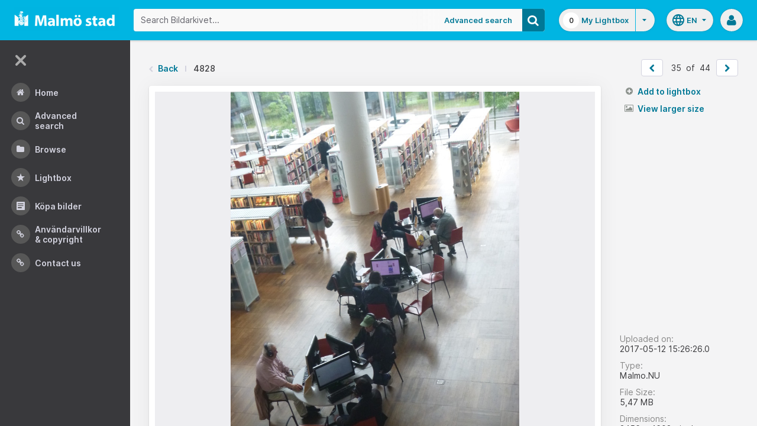

--- FILE ---
content_type: text/javascript;charset=UTF-8
request_url: https://bildarkivet.malmo.se/asset-bank/js-cached/431283069/js/bright-core.js
body_size: 15744
content:
var $j=jQuery;function popupViewAgreement(a_lAgreementId){mywindow=open("../action/viewAgreement?id="+a_lAgreementId,"viewAgreement","resizable=yes,scrollbars=yes,toolbar=no,width=500,height=500");mywindow.focus();if(mywindow.opener==null){mywindow.opener=self}}function popupEditAgreement(a_lAgreementId){mywindow=open("../action/editAgreementPopup?copy=1&id="+a_lAgreementId,"viewAgreement","resizable=yes,scrollbars=no,toolbar=no,width=800,height=600");mywindow.focus();if(mywindow.opener==null){mywindow.opener=self}}function popupViewImage(a_lImageId){mywindow=open("../action/viewFullSizedImage?id="+a_lImageId,"viewImage","resizable=yes,scrollbars=no,toolbar=no,width=500,height=500");mywindow.focus();if(mywindow.opener==null){mywindow.opener=self}}function popupViewImage(a_lImageId,imageWidth,imageHeight,hasMultipleLayers){var screenWidth=imageWidth;var screenHeight=imageHeight;var iSize=imageWidth;if(imageHeight>imageWidth){iSize=imageHeight}if(screenWidth>1035){screenWidth=1035}if(screenHeight>700){screenHeight=700}else{if(hasMultipleLayers){screenHeight+=60}}var sUrl="../action/viewFullSizedImage?id="+a_lImageId+"&size="+iSize;if(hasMultipleLayers){sUrl+="&layer=1"}mywindow=open(sUrl,"viewImage","resizable=yes,scrollbars=yes,toolbar=no,width="+screenWidth+",height="+screenHeight);mywindow.focus();if(mywindow.opener==null){mywindow.opener=self}}function popupConditions(a_sAction){return(popupConditions(a_sAction,"false"))}function popupConditions(a_sAction,a_sExtra){mywindow=open("../action/"+a_sAction+"?extra="+a_sExtra,"viewConditions","resizable=yes,scrollbars=yes,toolbar=no,width=500,height=500");mywindow.location.href=a_sAction+"?extra="+a_sExtra;mywindow.focus();if(mywindow.opener==null){mywindow.opener=self}}function videoPopup(a_sURL){mywindow=open(a_sURL,"myname","toolbar=no,location=no,resizable=yes,scrollbars=yes,width=558,height=400");mywindow.location.href=a_sURL;mywindow.focus();if(mywindow.opener==null){mywindow.opener=self}}function audioPopup(a_sURL){mywindow=open(a_sURL,"myname","toolbar=no,location=no,resizable=yes,scrollbars=yes,width=420,height=200");mywindow.location.href=a_sURL;mywindow.focus();if(mywindow.opener==null){mywindow.opener=self}}function popupPreview(a_sURL,a_iWidth,a_iHeight){if(a_iWidth<=0){a_iWidth=800}if(a_iHeight<=0){a_iHeight=600}mywindow=open(a_sURL,"myname","toolbar=no,location=no,resizable=yes,scrollbars=yes,width="+(a_iWidth+50)+",height="+(a_iHeight+80));mywindow.location.href=a_sURL;mywindow.focus();if(mywindow.opener==null){mywindow.opener=self}}function expand_content(item){if(document.getElementById&&document.getElementsByTagName){if(document.getElementById(item)){var check=document.getElementById(item);document.getElementById("expandLink").style.display="none";document.getElementById("collapseLink").style.display="block";check.style.display="block";return false}}}function collapse_content(item){if(document.getElementById&&document.getElementsByTagName){if(document.getElementById(item)){var check=document.getElementById(item);document.getElementById("expandLink").style.display="block";check.style.display="none";return false}}}function showHide(id,imgId){var element=document.getElementById(id);var image=document.getElementById(imgId);if(element){if(element.style.display!="block"){element.style.display="block";image.src="../images/standard/icon/attr_collapse.gif"}else{element.style.display="none";image.src="../images/standard/icon/attr_expand.gif"}}}var lbPanel={config:{container:"#lightbox",hasThumbScroll:false},init:function(settings){$j.extend(lbPanel.config,settings);lbPanel.$container=$j(lbPanel.config.container);lbPanel.$drop=lbPanel.$container.find(".js-dropdown-multiple-lightboxes");lbPanel.$drop.find(".js-lightbox-add-button").click(function(e){$thisInput=$j(this);var $textInput=$thisInput.prev("input");if($textInput.val()==""){alert("Please enter a value for the new lightbox name.");$textInput.blur();return false}else{lbPanel.addLightbox($thisInput);$textInput.val("").focus()}});lbPanel.$drop.find("input.text").on("keyup",function(event){if(event.keyCode==13){$j(this).next("input").click()}});lbPanel.$container.find("a.empty").click(function(e){e.preventDefault();lbPanel.emptyLightbox($j(this))});lbPanel.listenForAddedAssets();lbPanel.listenForRemovedAssets();if(lbPanel.config.hasThumbScroll){lbPanel.$container.on("click","a.remove-item",function(e){e.preventDefault();lbPanel.removeSingleItem($j(this))})}},listenForAddedAssets:function(){$(document).on("assetAddedToLightbox",function(e){lbPanel.incrementCounts(1);if(lbPanel.config.hasThumbScroll){var $newThumb=$j(e.htmlReturnedByServer);lbPanel.addThumbnailToStrip($newThumb);lbPanel.noLongerEmpty()}})},listenForRemovedAssets:function(){$(document).on("assetRemovedFromLightbox",function(e){lbPanel.incrementCounts(-1);if(lbPanel.config.hasThumbScroll){var $liToBeRemoved=lbPanel.$container.find("#assetStripAsset"+e.assetId);$liToBeRemoved.fadeOut("fast",function(){$liToBeRemoved.remove()})}})},addLightbox:function($addButton){var newName=$addButton.siblings("input").val();var $addLi=$addButton.parent();var $newLi=$j('<li><a class="option option--loading"><span class="option__radio"></span><span class="option__name">'+newName+'</span><span class="option__meta">0</span></a></li>');var $parentUl=lbPanel.$drop.find("ul");$newLi.appendTo(lbPanel.$drop.find("ul"));clogger.send("CreateLightbox","LightboxPanel");var scrollUl=lbPanel.$drop.find("ul").get(0);scrollUl.scrollTop=scrollUl.scrollHeight;var myUrl="../action/addAssetBox";var myData={"CSRF":csrfToken,"ajax":true,"name":newName};$j.ajax({type:"POST",url:myUrl,data:myData,success:function(data,textStatus,xhr){$newLi.html('<li><a class="option" href="../action/switchAssetBox?currentAssetBoxId='+data.lbID+"&CSRF="+window.csrfToken+'"><span class="option__radio"></span><span class="option__name">'+data.lbName+'</span> <span class="option__meta">0</span></a></li>').effect("highlight",{},1500)},dataType:"json",error:function(XMLHttpRequest,textStatus,errorThrown){alert(textStatus);$newLi.remove()}})},emptyLightbox:function($emptyLink){var response=confirm(emptyLightboxConfirmation);if(response==true){var myUrl=$emptyLink.attr("href");$j.ajax({url:myUrl,success:function(data){lbPanel.resetCounts();lbPanel.resetAddLinks();lbPanel.hideEmptyLink();if(lbPanel.config.hasThumbScroll){lbPanel.removeAllFromStrip();lbPanel.isNowEmpty()}},error:function(XMLHttpRequest,textStatus,errorThrown){alert("Error: "+textStatus)}})}},removeSingleItem:function($thisLink){var assetId=$thisLink.data("asset-id");var $matchingRemoveLink=$j("#ajaxRemoveFromLightbox"+assetId);if($matchingRemoveLink.length){clogger.send("RemoveFromLightboxStrip","ClickedMatchingRemoveLink");$matchingRemoveLink.click()}else{clogger.send("RemoveFromLightboxStrip","UpdatedServerDirectly");var url=$thisLink.attr("href")+"&type=Ajax",$parentLi=$thisLink.parent("li"),removeFromLightboxRequest;removeFromLightboxRequest=lbAddRemove.updateTheServer(url);removeFromLightboxRequest.done(function(){lbPanel.incrementCounts(-1);$parentLi.fadeOut("fast",function(){$parentLi.remove()})})}},addThumbnailToStrip:function($newThumbHTML){var $thumbStrip=lbPanel.$container.find(".thumbScroll");$newThumbHTML.appendTo($thumbStrip);$newThumbHTML.find("img").on("load",function(){lbPanel.scrollToEndOfStrip();$j(document).trigger("imageAddedToLightboxStrip")})},scrollToEndOfStrip:function(){var $scrollingThumbsWrap=lbPanel.$container.find(".thumbScroll-wrap");var distanceToEnd=$scrollingThumbsWrap.find(".thumbScroll").width();$scrollingThumbsWrap.scrollLeft(distanceToEnd)},resetAddLinks:function(){$(document).trigger("lightboxEmptied")},noLongerEmpty:function(){lbPanel.$container.find(".lbStrip-empty").hide();lbPanel.$container.find(".thumbScroll").show()},isNowEmpty:function(){lbPanel.$container.find(".lbStrip-empty").show();lbPanel.$container.find(".thumbScroll").hide()},removeAllFromStrip:function(){var $everyLi=lbPanel.$container.find(".thumbScroll li");$everyLi.fadeOut("fast",function(){$everyLi.remove()})},showEmptyLink:function(){lbPanel.$container.find("a.empty").addClass("on")},hideEmptyLink:function(){lbPanel.$container.find("a.empty").removeClass("on")},incrementCounts:function(intIncrement){var currentCount=parseInt(lbPanel.$container.find(".navpanel--lightbox__contents .numItems").text());var newCount=currentCount+parseInt(intIncrement);if(newCount==1){document.getElementById("itemsInLightbox").innerHTML=document.getElementById("itemInLightBoxText").innerHTML;lbPanel.showEmptyLink();lbPanel.noLongerEmpty()}else{document.getElementById("itemsInLightbox").innerHTML=document.getElementById("itemsInLightBoxText").innerHTML}if(newCount===0){lbPanel.isNowEmpty();lbPanel.hideEmptyLink()}var $count1=lbPanel.$container.find("li.js-current-lightbox span.option__meta");var $count2=lbPanel.$container.find(".navpanel--lightbox__contents .numItems").eq(0);$count1.text(newCount);$count2.text(newCount)},resetCounts:function(){var $counts=lbPanel.$container.find(".navpanel--lightbox__contents .numItems");$counts.add("li.js-current-lightbox span.option__meta").text("0")}};function moveAssetInLightbox(assetId,assetIdInfrontOf,last){var divId=0;var url="moveAssetInAssetBox?id="+assetId+"&moveTo="+assetIdInfrontOf+"&CSRF="+window.csrfToken;$j.get(url,function(data){$j(divId).html(data)})}function ajaxUpdate(url,match_text,url2,optionalDelay){$j.get(url,function(data){$j("#ajaxUpdateContent").html(data);if(data.indexOf(match_text)>=0){window.location=url2}else{if(optionalDelay){window.setTimeout(function(){ajaxUpdate(url,match_text,url2,optionalDelay)},optionalDelay)}}})}function preventTimeout(){$j.ajax({url:"refreshSession",success:function(){setTimeout(preventTimeout,300000)}})}function splitString(val,delim){return val.split(delim)}function extractLast(term,delim){return splitString(term,delim).pop()}function initJQAutocompleter($input,delimiters,attrId,searchEdit,langCode){var delimSet=true;var delim="";if(typeof delimiters=="undefined"||delimiters==""){var delimSet=false}else{delim=delimiters[0]}if(typeof attrId=="undefined"){attrId=""}if(typeof searchEdit=="undefined"){searchEdit="search"}if(typeof langCode=="undefined"){langCode=""}var autocompleteOptions={source:function(request,response){var term=request.term;if(delimSet){term=extractLast(term,delim)}$j.ajax({url:"../action/autoComplete",dataType:"json",type:"POST",html:true,data:{prefix:term,attributeId:attrId,completeType:searchEdit,languageCode:langCode},success:function(data,textStatus,jqXHR){var newTerm=$input.val();if(delimSet){newTerm=extractLast(newTerm,delim)}if(term==newTerm){response(data)}}})},minLength:2,focus:function(){return false},select:function(event,ui){if(delimSet){var terms=splitString(this.value,delim);terms.pop();terms.push(ui.item.value);terms.push("");this.value=terms.join(delim);return false}else{this.value=ui.item.value}$("body").trigger("autocomplete-selected")}};if(delimSet){autocompleteOptions.search=function(){var term=extractLast(this.value,delim);if(term.length<2){return false}}}$input.on("keydown",function(event){if($(this).data("autocomplete")!==undefined){if((event.keyCode===$j.ui.keyCode.TAB)&&($(this).data("autocomplete").menu.active)&&delimSet){event.preventDefault()}}}).autocomplete(autocompleteOptions).autocomplete("instance")._renderItem=function(ul,item){return $j("<li></li>").data("item.autocomplete",item).append("<a>"+item.label+"</a>").appendTo(ul)}}(function($){var proto=$.ui.autocomplete.prototype,initSource=proto._initSource;function filter(array,term){var matcher=new RegExp($.ui.autocomplete.escapeRegex(term),"i");return $.grep(array,function(value){return matcher.test($("<div>").html(value.label||value.value||value).text())})}$.extend(proto,{_initSource:function(){if(this.options.html&&$.isArray(this.options.source)){this.source=function(request,response){response(filter(this.options.source,request.term))}}else{initSource.call(this)}},_renderItem:function(ul,item){return $("<li></li>").data("item.autocomplete",item).append($("<a></a>")[this.options.html?"html":"text"](item.label)).appendTo(ul)}})})(jQuery);function equalHeights($elements,options){var tallest=0;$elements.each(function(){var thisHeight="";if(options=="totalHeight"){thisHeight=$j(this).height()}else{thisHeight=$j(this).innerHeight()}if(thisHeight>tallest){tallest=thisHeight}});$elements.each(function(){$j(this).height(tallest)})}function initDatePicker(options){setDateFormat=jqDateFormats.standard;datePickerSettings={showOn:"both",buttonImage:"../images/standard/icon/icon_date.svg",buttonImageOnly:true,dateFormat:jqDateFormats.standard,beforeShow:function(input){$j("#ui-datepicker-div").removeClass("noDays")}};if(typeof options!="undefined"){if(options.hasOwnProperty("lowerLimit")){datePickerSettings["minDate"]=options.lowerLimit}if(options.hasOwnProperty("upperLimit")){datePickerSettings["maxDate"]=options.upperLimit;datePickerSettings["constrainInput"]=true}}$j(".js-datePicker").datepicker(datePickerSettings);var dateTimeSettings=$j.extend({},datePickerSettings,{constrainInput:false});$j(".js-datetimePicker").datepicker(dateTimeSettings);$j(".js-monthPicker").datepicker({showOn:"button",buttonImage:"../images/standard/icon/icon_date.svg",buttonImageOnly:true,changeMonth:true,changeYear:true,showButtonPanel:true,dateFormat:jqDateFormats.yearMonth,yearRange:"1900:2100",beforeShow:function(input,inst){var $this=$j(this);if((datestr=$this.val()).length>0){var parsedDate=Date.parse(datestr);$this.datepicker("option","defaultDate",parsedDate);$this.datepicker("setDate",parsedDate)}$j("#ui-datepicker-div").addClass("noDays")},onClose:function(dateText,inst){var month=$j("#ui-datepicker-div .ui-datepicker-month :selected").val();var year=$j("#ui-datepicker-div .ui-datepicker-year :selected").val();$j(this).datepicker("setDate",new Date(year,month,1))}})}var toggleContent={init:function(showCallback,hideCallback){$j(".js-toggleContent").click(function(){var $toggleLink=$j(this),$toggleContent=$j("#"+$toggleLink.data("toggle-content"));if($toggleContent.is(":visible")){toggleContent.hideContent($toggleContent);toggleContent.updateLinkState(false,$toggleLink);if(hideCallback&&typeof (hideCallback)==="function"){hideCallback()}}else{toggleContent.showContent($toggleContent);toggleContent.updateLinkState(true,$toggleLink);if(showCallback&&typeof (showCallback)==="function"){showCallback()}}return false})},showContent:function($toggleContent){$toggleContent.slideDown("fast")},hideContent:function($toggleContent){$toggleContent.slideUp("fast")},updateLinkState:function(wasJustOpened,$toggleLink){wasJustOpened?$toggleLink.addClass("is-open"):$toggleLink.removeClass("is-open")}};function switchTab(element){$j(element).parent().addClass("is-active");$j(element).parent().siblings().removeClass("is-active")}function selectCheckboxes(strAllOrNone,cssSelector){var $checkBoxArray=$j(cssSelector);if(strAllOrNone=="all"){$checkBoxArray.attr("checked",true)}else{if(strAllOrNone=="none"){$checkBoxArray.removeAttr("checked")}}}function toggleState(thisCheckbox){if(thisCheckbox.checked==true){thisCheckbox.checked=false}else{thisCheckbox.checked=true}}function toggleClass(wrappingLi,force){if(wrappingLi.hasClassName("selected")){wrappingLi.removeClassName("selected")}else{wrappingLi.addClassName("selected")}}function toggleControls($elementToToggle,$togglingLink){$elementToToggle.toggle();$togglingLink.toggleClass("collapse")}function selectItems(b_trueOrFalse,containerId){var $checkBoxArray=$j("#"+containerId+" input:checkbox");$checkBoxArray.prop("checked",b_trueOrFalse);if(b_trueOrFalse){$j("#"+containerId+" li").addClass("selected is-selected")}else{$j("#"+containerId+" li").removeClass("selected is-selected")}}function popupMap(element){var mapWindow=window.open(element.href,"mapWindow","width=700,height=610,toolbar=no,location=no,status=no,menubar=no,resizable=yes,scrollbars=yes,titlebar=no");mapWindow.focus()}function getSpatialCoords($container){sLat=$j("input.sLat",$container).val();wLng=$j("input.wLng",$container).val();nLat=$j("input.nLat",$container).val();eLng=$j("input.eLng",$container).val()}function setSpatialCoords($container){$j(".sLat",$container).val(sLat).change();$j(".wLng",$container).val(wLng);$j(".nLat",$container).val(nLat);$j(".eLng",$container).val(eLng)}function popupMapInit(){$j(".js-map-popup").click(function(){$whichAttribute=$j(this).parents(".js-spatialSearch").eq(0);getSpatialCoords($whichAttribute);popupMap(this);return false})}function viewMapPopupInit(){$j(".js-map-popup").click(function(){$whichAttribute=$j(this).parents("td.padded").eq(0);sLat=$j("span.sLat",$whichAttribute).text();wLng=$j("span.wLng",$whichAttribute).text();nLat=$j("span.nLat",$whichAttribute).text();eLng=$j("span.eLng",$whichAttribute).text();popupMap(this);return false})}function searchMapPopupInit(){popupMapInit();$j(".areaPointToggle input").click(function(){activateSearchTab($j(this))});$j(".areaPointToggle input:checked").each(function(){activateSearchTab($j(this))})}function activateSearchTab($this){var $container=$this.parents(".js-spatialAreaWrap");var $label=$this.parent();$container.find(".areaPointToggle label").parent().removeClass("is-active");$this.parent().parent().addClass("is-active");$container.find(".js-searchArea").hide();$container.find(".js-searchPoint").hide();$container.find(".js-"+$label.attr("rel")).show()}var formUtil={checkboxToggle:function($checkbox,$content){if($checkbox.prop("checked")){$content.show()}else{$content.hide()}},toggleSelectAll:function(bool,$container){$container.find("input:checkbox").attr("checked",bool)},capsWarning:function(warningMessage){$j(".js-caps-check").after($j('<p class="help-block js-caps-warn" style="display: none;"><i class="icon-warning-sign"></i> '+warningMessage+"</p>"));$j(".js-caps-check").keypress(function(e){var s=String.fromCharCode(e.which),$this=$j(this);if(s.toUpperCase()===s&&s.toLowerCase()!==s&&!e.shiftKey){$this.next(".js-caps-warn").slideDown()}else{$j(".js-caps-warn").slideUp()}})}};function clearCmsMode(){$j.ajax({url:"clearCmsMode",data:"CSRF="+window.csrfToken})}var disableRightClick={init:function(clickMessage,tags){var $tags=tags;$tags.on("contextmenu",function(e){alert(clickMessage);e.preventDefault()})}};var autoScrollLog={init:function(tag){var $log=tag;if($log.length){$log.scrollTop($log[0].scrollHeight)}}};var clickableTableRows={init:function(){$j(".js-clickable-row tbody tr").click(function(){var url=$j(this).attr("data-url");if(url!=""){window.document.location=url}})}};$j(function(){popup.init();$j("#main_nav a.expanding").click(function(){var $link=$j(this);var $submenu=$link.next("ul");$submenu.toggle();$link.toggleClass("open");return false});if($j("#assetForm").length){var $listArray=$j("#assetForm .js-panel");var $checkArray=$j('#assetForm .js-panel input[type="checkbox"], #assetForm .js-panel input[type="radio"]');$checkArray.click(function(event){var $parentUL=$j(this).parents(".js-lightbox");var mode=$parentUL.attr("rel");event.stopPropagation();if(mode=="radio"){$j(this).parents(".js-lightbox").find(".js-panel").removeClass("is-selected")}$j(this).parents(".js-panel").toggleClass("is-selected")});$j("#assetForm input:checked").each(function(){$j(this).parents("li:eq(0)").addClass("is-selected")})}if($j("#lightbox").length){if($j("#lightbox").hasClass("lbStrip")){lbPanel.init({hasThumbScroll:true})}else{lbPanel.init()}}$j("#mainCol").on("click",".msg__dismiss",function(){$j.ajax({url:$(this).attr("href"),type:"GET"});$j(this).parent(".msg--notify").slideUp("fast");return false});clickableTableRows.init();responsiveTabs.init();dropdown.init();if($(".js-hover-preview").length){assetPreview.init()}lbAddRemove.init();finput.init()});$j(window).on("load",function(){if($j(".panel__list").length&&!Modernizr.flexbox){equalHeights($j(".panel"))}if($j(".catThumbs-portrait .catThumb-link").length){equalHeights($j(".catThumbs-portrait .catThumb-link .catThumb-text"),"totalHeight")}});function findItemWithIdInLists(lists,id){var foundItem;lists.find(function(list){var item=findItemWithIdInList(list,id);if(item){foundItem=item;return true}return false});return foundItem}function findItemWithIdInList(list,id){return list.find(function(item){return item.id===id})}function removeItemWithIdFromList(list,id){return list.filter(function(item){return item.id!==id})}var clogger;clogger=(function(){var loggingUrl="../js/clogger.txt";function send(action,source){var paramsToSend={"cloggerAction":action};if(typeof source!=="undefined"){paramsToSend.cloggerSource=source}$.ajax({url:loggingUrl,data:paramsToSend})}return{send:send}}());var navTooltips;navTooltips=(function(){var tooltipInstances;function init(isInitiallyOpen,languageDirection){$(".js-nev-toggle").on("click",function(event){clickToggle.handleButtonClick(event,function(isOpen){toggleTooltips(isOpen)})});tooltipInstances=tippy(".nev__link[data-tippy-content]",{placement:languageDirection==="rtl"?"left":"right",arrow:true,appendTo:document.body,flip:false,boundary:document.body,distance:16});toggleTooltips(isInitiallyOpen)}function toggleTooltips(isOpen){if(tooltipInstances){if(isOpen){disableTooltips();clickToggle.toggleButtonOn($(".js-nev-toggle"))}else{enableTooltips();clickToggle.toggleButtonOff($(".js-nev-toggle"))}}}function enableTooltips(){tooltipInstances.forEach(function(instance){instance.enable()})}function disableTooltips(){tooltipInstances.forEach(function(instance){instance.disable()})}return{init:init}}());var brightModal;brightModal=(function(){var $modalTriggers,$savedModalTrigger;function init(){$modalTriggers=$(".js-bright-modal-trigger");$modalTriggers.click(function(event){event.preventDefault();openModal($(this).attr("href"),$(this).data("target"),$(this))})}function openModal(contentUrl,modalTarget,$modalTrigger,optionalCallback){var $modal=$(modalTarget);renderDarkBackground($modal);$savedModalTrigger=$($modalTrigger);$("body").addClass("modal-is-open");$modal.addClass("modal-show");if(contentUrl!=="#"){setModalToLoadingState($(modalTarget));loadModalContent(contentUrl,$modal,optionalCallback)}$modal.find(".js-modal-close").focus();listenForExits(modalTarget)}function closeModal(modalTarget){var $modal=$(modalTarget);$("body").removeClass("modal-is-open");$modal.removeClass("modal-show");$(".modal-backdrop").remove();$modal.attr("style","");handleReturningKeyboardFocus()}function handleReturningKeyboardFocus(){$savedModalTrigger.focus()}function renderDarkBackground($modal){$modal.prepend('<div class="modal-backdrop" data-dismiss="modal"></div>')}function loadModalContent(url,$modal,optionalCallback){getModalContentElement($modal).load(url,function(response,status,xhr){if(status==="error"){var msg="Error: ";getModalContentElement($modal).find(".modal-body").html('<div class="msg-error">'+msg+xhr.status+" "+xhr.statusText+"</div>")}else{if(optionalCallback){optionalCallback()}}$modal.find(".js-modal-close").focus()})}function listenForExits(modalTarget){$("body").on("click",'[data-dismiss="modal"]',function(event){event.preventDefault();closeModal(modalTarget)});$(document).on("keyup",function(event){if(event.keyCode===27){closeModal(modalTarget)}})}function changeModalSize($modal,size){if($modal.length&&size){removeSizeClasses($modal);$modal.addClass("modal--"+size)}}function setModalToLoadingState($modal){var $modalLoading='<div class="modal-body"><div class="modal-loading"><div class="load-spinner"></div><span class="modal-loading__text">Loading...</span></div></div>';$modal.find(".modal-content").html($modalLoading)}function getModalContentElement($modal){return $modal.find(".modal-content")}function removeSizeClasses($modal){$modal.removeClass("modal--small modal--medium modal--large")}return{init:init,openModal:openModal,closeModal:closeModal,changeModalSize:changeModalSize,loadModalContent:loadModalContent}}());var responsiveNav;responsiveNav=(function(){var $navigationButton,$navigationContainer,$searchButton,$searchField,$searchContainer,$pageBody;function init(){$navigationButton=$(".js-responsive-menu");$navigationContainer=$("#navCol");$searchButton=$(".js-responsive-search");$searchField=$(".js-keywords");$searchContainer=$(".js-search-wrapper");$pageBody=$("body");$navigationButton.click(function(event){closeSearch();toggleNav();stopPropagation(event)});$searchButton.click(function(event){closeNav();toggleSearch();$searchField.focus();stopPropagation(event)});$navigationContainer.click(function(event){stopPropagation(event)});$searchContainer.click(function(event){stopPropagation(event)});$pageBody.click(function(){closeOpenPanelsCheck()});$(window).on("orientationchange",function(){resetNavContainerHeight()})}function toggleNav(){$navigationContainer.toggleClass("is-open")}function closeNav(){$navigationContainer.removeClass("is-open")}function toggleSearch(){$pageBody.toggleClass("search-open")}function closeSearch(){$pageBody.removeClass("search-open")}function resetNavContainerHeight(){var bodyHeight=$pageBody.height(),bodyWidth=$pageBody.width(),desktopView=1024;if(bodyWidth>=desktopView){$navigationContainer.height("auto")}else{$navigationContainer.height(bodyHeight)}}function stopPropagation(event){event.stopPropagation()}function closeOpenPanelsCheck(){if($navigationContainer.hasClass("is-open")){toggleNav()}if($pageBody.hasClass("search-open")){toggleSearch()}}return{init:init}}());var responsiveTabs;responsiveTabs=(function(){var $tabs;function init(){$tabs=$(".tabs");handleClicks()}function handleClicks(){$tabs.on("click","a",function(event){var $thisLink=$(event.currentTarget),$thisLi=$thisLink.parent("li"),$thisTabs=$thisLink.closest(".tabs"),linkTarget=$thisLink.attr("href");if($thisLi.hasClass("is-active")){toggleTabDropdown($thisTabs);if(areTabsCollapsed($thisLi)){event.preventDefault()}}else{if(linkTarget.indexOf("#")===0){switchTabs($thisLi,linkTarget);event.preventDefault()}else{}}});$tabs.on("click",".is-active > label",function(event){var $thisTabs=$(event.currentTarget).closest(".tabs");toggleTabDropdown($thisTabs);event.preventDefault()})}function switchTabs($thisLi,linkTarget){$thisLi.siblings().removeClass("is-active");$thisLi.addClass("is-active");$(linkTarget).show().siblings(".tabs__content").hide();closeTabHolder($thisLi.parent(".tabs"))}function toggleTabDropdown($element){if($element.hasClass("is-open")){closeTabHolder($element)}else{openTabHolder($element)}}function areTabsCollapsed($tab){return $tab.css("position")==="relative"}function openTabHolder($element){$element.addClass("is-open")}function closeTabHolder($element){$element.removeClass("is-open")}return{init:init}}());var dropdown;dropdown=(function(){var $allDropdownTriggers,$currentDropdown,autocompleteWasSelected,$pageBody;function init(){$pageBody=$("body");$allDropdownTriggers=$("[data-dropdown]");if($allDropdownTriggers.length>0){monitorTriggerElement();closeWhenClickedOut()}}function monitorTriggerElement(){$allDropdownTriggers.on("click",function(event){var $currentTrigger,$relatedDropdown;event.stopPropagation();event.preventDefault();$currentTrigger=$(this);$allDropdownTriggers.attr("data-dropdown-active","false");$currentTrigger.attr("data-dropdown-active","true");if($(this).hasClass("js-closest-dropdown")){$relatedDropdown=$(this).next($("."+$currentTrigger.attr("data-dropdown")))}else{$relatedDropdown=$("."+$currentTrigger.attr("data-dropdown"))}$relatedDropdown.on("click",function(event){event.stopPropagation()});$("body").on("autocomplete-selected",function(){autocompleteWasSelected=true});toggleDropdown($relatedDropdown)})}function closeWhenClickedOut(){$pageBody.click(function(event){if(wasNotClosingAModal(event.target)){if(notTargetingDatePicker(event)&&!dropdownHasAutocomplete()){closeAllDropdowns(true)}if(dropdownHasAutocomplete()&&!autocompleteWasSelected){closeAllDropdowns(true)}autocompleteWasSelected=false}})}function toggleDropdown($dropdown){$currentDropdown=$dropdown;if($dropdown.attr("data-dropdown-is-open")==="true"){closeDropdown($dropdown)}else{openDropdown($dropdown)}}function openDropdown($dropdown){closeAllDropdowns();$dropdown.show();$dropdown.attr("data-dropdown-is-open","true")}function closeDropdown($dropdown){$dropdown.hide();$dropdown.attr("data-dropdown-is-open","false")}function closeAllDropdowns(shouldDisableTriggers){$("[data-dropdown-active]").each(function(){var $thisDropdown=$("."+$(this).attr("data-dropdown"));closeDropdown($thisDropdown);if(shouldDisableTriggers){$(this).attr("data-dropdown-active","false")}})}function dropdownHasAutocomplete(){if($currentDropdown!==undefined){return $currentDropdown.find(".ui-autocomplete-input").length>0}}function notTargetingDatePicker(event){return !event.target.closest(".ui-corner-all")}function wasNotClosingAModal(target){return $(target).data("dismiss")!=="modal"}return{init:init,closeAllDropdowns:closeAllDropdowns}}());var assetModal;assetModal=(function(){var modalImgSrc,$modalTrigger,$modal,$modalImg,modalImg;function init(imgSrc,modalShouldBeOpenInitially){modalImgSrc=imgSrc;initDomReferences();removeModalPreload();initModalEventHandlers();if(modalShouldBeOpenInitially===true){openBrightModal()}}function removeModalPreload(){if($(".modal--preload").length>0){$modal.removeClass("modal--preload")}}function initDomReferences(){$modal=$("#imageModal");$modalTrigger=$(".js-asset-modal-trigger");$modalTrigger.addClass("is-ready");$modalImg=$modal.find(".js-modal-image")}function initModalEventHandlers(){$modalTrigger.on("click",function(){openBrightModal($(this))});$modal.on("click",'[data-dismiss="modal"]',function(){$modalImg.removeClass("fadeIn")})}function openBrightModal($modalTrigger){brightModal.openModal("#",$modal,$modalTrigger);prepareModalImage();clogger.send("LaunchAssetModal","AssetDetailPage")}function showModalImage(){$modal.find(".js-loading-text").hide();$modalImg.attr("src",modalImgSrc);$modalImg.addClass("fadeIn")}function prepareModalImage(){modalImg=new Image();modalImg.onload=function(){showModalImage()};modalImg.src=modalImgSrc}return{init:init}}());var inputNavigation;inputNavigation=(function(){var $swipeable,nextPageUrl,prevPageUrl,modalOpen,scrollDistance,excludedElements,screenSize;function init(){nextPageUrl=$(".js-nextPage").attr("href");prevPageUrl=$(".js-prevPage").attr("href");if(hasNextOrPrevUrl()===true){setupDomElements();setDeviceOptions();listenForKeyboardEvents();var swipeOptions={triggerOnTouchEnd:true,swipeStatus:listenForSwipeEvents,allowPageScroll:"vertical",threshold:scrollDistance,excludedElements:excludedElements,fallbackToMouseEvents:false};$swipeable.swipe(swipeOptions)}}function setupDomElements(){$("body").children().wrapAll('<div class="swipe__overlay js-swipe-wrapper"></div>');$(".js-swipe-arrows").insertAfter(".js-swipe-wrapper");$(".js-swipe-arrows").removeClass("hidden");$swipeable=$(".js-swipe-wrapper")}function setDeviceOptions(){excludedElements="input, a.button, .detail__preview a, textarea, select";screenSize=$(window).width();if(screenSize>767){scrollDistance=200}if(screenSize<=767){scrollDistance=150}if(screenSize<=400){scrollDistance=100}}function hasNextOrPrevUrl(){if(nextPageUrl===undefined&&prevPageUrl===undefined){return false}else{return true}}function isNavigationAllowed(){if(document.activeElement.tagName==="INPUT"||document.activeElement.tagName==="TEXTAREA"){return false}else{return true}}function isModalOpen(){return $(".modal").hasClass("modal-show")}function isZoomOpen(){return $(".viewer-container").hasClass("viewer-in")}function attachUrlParameters(url){url=url+"&modal=true";return url}function listenForKeyboardEvents(){$(document).on("keyup",function(e){modalOpen=isModalOpen()||isZoomOpen();if(isNavigationAllowed()===true){switch(e.which){case 37:if(prevPageUrl&&!e.metaKey){changePage(prevPageUrl)}break;case 39:if(nextPageUrl&&!e.metaKey){changePage(nextPageUrl)}break}}})}function listenForSwipeEvents(event,phase,direction,distance){if(phase==="move"&&(direction==="left"||direction==="right")){swipeStart();modalOpen=isModalOpen();if(direction==="left"&&nextPageUrl){scrollLeftCheck(distance)}if(direction==="right"&&prevPageUrl){scrollRightCheck(distance)}}if(phase==="cancel"){swipeEnd()}if(phase==="end"&&direction==="left"&&nextPageUrl){preloadTransistion();setTimeout(function(){changePage(nextPageUrl)},900)}if(phase==="end"&&direction==="right"&&prevPageUrl){preloadTransistion();setTimeout(function(){changePage(prevPageUrl)},900)}}function preloadTransistion(){$swipeable.removeAttr("style");$(".swipe__underlay").addClass("swipe__underlay--loading")}function changePage(url){if(modalOpen===true){url=attachUrlParameters(url)}location.replace(url)}function scrollLeftCheck(distance){if(distance<scrollDistance){distance=-distance;scrollPage(distance)}}function scrollRightCheck(distance){if(distance<scrollDistance){scrollPage(distance)}}function scrollPage(distance){if(distance===0){$swipeable.removeAttr("style")}else{$swipeable.css("transform","translate("+distance+"px, 0)")}}function swipeStart(){$("body").addClass("swipe--is-page-swiping")}function swipeEnd(){$("body").removeClass("swipe--is-page-swiping");scrollPage(0)}return{init:init,changePage:changePage,listenForSwipeEvents:listenForSwipeEvents}}());"use strict";function CategoryPicker($wrappingDiv){this.availableItemsArray=[];this.$picker=$wrappingDiv;this.$inputField=this.$picker.find(".js-picker-filter");this.$pickerAvailable=this.$picker.find(".picker-available");this.$pickerSelected=this.$picker.find(".picker-selected");this.$pickerCheckboxes=this.$picker.find(".js-picker-checkbox")}CategoryPicker.prototype={constructor:CategoryPicker,init:function(){this.hideElements();this.handleClicks();this.initAutoComplete();this.setInitialStates()},hideElements:function(){this.$picker.removeClass("picker--no-js")},handleClicks:function(){var self=this;self.$picker.find(".picker__toggle").on("click",function(event){event.preventDefault();self.toggleItems($(this).parent(".picker__item"))});self.$picker.on("click",".js-picker-checkbox",function(){var $parentLabel=$(this).parent("label");if($parentLabel.hasClass("is-added")){self.deselectItem($parentLabel)}else{self.selectItem($parentLabel)}});self.$picker.on("click",".picker__remove",function(){self.getMatchingCheckbox($(this).data("id")).trigger("click")})},initAutoComplete:function(){var self=this;self.availableItemsArray=self.getAvailableItems();self.$inputField.autocomplete({source:self.availableItemsArray,select:function(event,ui){event.preventDefault();self.getMatchingCheckbox(ui.item.id).trigger("click");self.$inputField.select()},focus:function(event){event.preventDefault()}}).data("ui-autocomplete")._renderItem=function(ul,item){return $("<li></li>").data("item.autocomplete",item).append("<a data-suggest-id="+item.id+">"+item.path+"<strong>"+item.value+"</strong></a>").appendTo(ul)};self.$inputField.on("keypress",function(event){if(event.which===13){event.preventDefault()}})},setInitialStates:function(){var self=this;self.$pickerCheckboxes.each(function(){var $thisCheckbox=$(this);if($thisCheckbox.is(":checked")){var $parentLabel=$thisCheckbox.parent("label");self.selectItem($parentLabel)}if($thisCheckbox.is(":disabled")){var $otherParentLabel=$thisCheckbox.parent("label");$otherParentLabel.addClass("is-disabled");self.removeFromAutocompleteSource($otherParentLabel)}})},toggleItems:function($topItem){if($topItem.hasClass("is-expanded")){this.collapse($topItem)}else{this.expand($topItem)}},expand:function($topItem){$topItem.addClass("is-expanded")},collapse:function($topItem){$topItem.removeClass("is-expanded")},selectItem:function($item){var itemDetails=this.getFullItemDetails($item);$item.addClass("is-added");var itemLi=$('<li class="picker__remove" data-id="'+itemDetails.id+'"></li>');itemLi.text(itemDetails.path+itemDetails.value);this.$pickerSelected.append(itemLi);this.removeFromAutocompleteSource($item)},deselectItem:function($item){var thisCatId=$item.data("id");var $itemToBeDeleted=this.$pickerSelected.find('[data-id="'+thisCatId+'"]');$item.removeClass("is-added");$itemToBeDeleted.addClass("is-deleted").one("animationend webkitAnimationEnd oAnimationEnd MSAnimationEnd",function(){$(this).remove()});if(!Modernizr.cssanimations){$itemToBeDeleted.remove()}this.addToAutocompleteSource($item)},getMatchingCheckbox:function(id){var $matchingLabel=this.$pickerAvailable.find('[data-id="'+id+'"]');return $matchingLabel.find("input:checkbox")},getFullItemDetails:function($item){var itemPath="",itemName=$item.text(),$itemLI=$item.closest("li"),$parentLIs=$itemLI.parentsUntil(this.$pickerAvailable,"li");if($parentLIs.length>0){$parentLIs.each(function(){itemPath=$(this).children("label").text()+" > "+itemPath})}return{path:itemPath,value:itemName,id:$item.data("id")}},getAvailableItems:function(){var list=[],$availableItems,self=this;$availableItems=self.$pickerAvailable.find(".picker__add").not(function(){var $thisElem=$(this);return $thisElem.hasClass("is-added")||$thisElem.hasClass("is-disabled")});$availableItems.each(function(){list.push(self.getFullItemDetails($(this)))});return list},addToAutocompleteSource:function($item){this.availableItemsArray.push(this.getFullItemDetails($item));this.updateAutocompleteSource()},removeFromAutocompleteSource:function($item){var id=$item.data("id"),i;for(i=0;i<this.availableItemsArray.length;i+=1){if(this.availableItemsArray[i].id===id){this.availableItemsArray.splice(i,1);break}}this.updateAutocompleteSource()},updateAutocompleteSource:function(){this.$inputField.autocomplete("option",{source:this.availableItemsArray})}};var popup;popup=(function(){function init(){$("body").on("click",".js-popup",function(e){popupGeneric(this);e.preventDefault()})}function popupGeneric(elm,href,windowRef){var options=$(elm).data("popup-options")||"width=1280,height=600,toolbar=yes,location=no,status=no,menubar=no,resizable=yes,scrollbars=yes,titlebar=no";var newWindow=window.open(href||elm.href,windowRef||"newWindow",options);if(newWindow.blur){newWindow.focus()}}return{init:init,popupGeneric:popupGeneric}}());var assetPreview;assetPreview=(function(){var $previewContainer=$('<div class="hoverPreviewContainer" title="Hide preview"><div class="hoverPreview"></div></div>'),$previewDiv=$previewContainer.find(".hoverPreview"),previewTimeoutID,popperPreview,delayBeforeShowingPreview=300;function init(){$("body").append($previewContainer);initPreviewEventHandlers()}function initPreviewEventHandlers(){$("body").on("mouseenter",".panel__img-wrap",registerPreviewRequest);$("body").on("mouseleave",".panel__thumb",deRegisterPreviewRequest);$previewContainer.on("mouseleave",deRegisterPreviewRequest)}function registerPreviewRequest(evt){var $elemBeingEntered,$elemBeingExited;evt.stopImmediatePropagation();$elemBeingEntered=$(evt.currentTarget);$elemBeingExited=$(evt.relatedTarget);if($elemBeingExited.data("assetId")===$elemBeingEntered.data("assetId")){return }previewTimeoutID=setTimeout(function(){if($elemBeingEntered.hasClass("js-hover-preview")){showPreview($elemBeingEntered)}},delayBeforeShowingPreview)}function deRegisterPreviewRequest(e){var $elemBeingEntered=$(e.relatedTarget);var $elemBeingExited=$(e.currentTarget);window.clearTimeout(previewTimeoutID);if(typeof lookForAssociatedAssetId($elemBeingEntered)==="undefined"){hidePreview()}if(lookForAssociatedAssetId($elemBeingEntered)!==lookForAssociatedAssetId($elemBeingExited)){hidePreview()}}function lookForAssociatedAssetId($elem){if($elem.closest("[data-asset-id]").length){return $elem.closest("[data-asset-id]").data("assetId")}else{if($elem.children("[data-asset-id]").length){return $elem.find("[data-asset-id]").data("assetId")}else{return undefined}}}function showPreview($thumb){var previewData=$thumb.data("preview");if(previewData.showHoverVideo){showPreviewVideo($thumb,previewData)}else{if(previewData.showHoverAudio){showPreviewAudio($thumb,previewData)}else{showPreviewImage($thumb,previewData)}}}function showPreviewImage($thumbBeingHoveredOver,previewData){var image=new Image();recordOriginalAssetID($(image),$thumbBeingHoveredOver.data("assetId"));$previewDiv.addClass("checkerboard");image.onload=function(){insertAndPositionPreview($thumbBeingHoveredOver,$(image),previewData.includeAttributes);$thumbBeingHoveredOver.trigger("previewImageVisible")};image.src=previewData.imageFile}function showPreviewVideo($thumbBeingHoveredOver,previewData){var assetId=$thumbBeingHoveredOver.data("assetId");getPreviewSrc(assetId).done(function(videoSrc){var previewVideo=document.createElement("video");previewVideo.autoplay=true;previewVideo.muted=true;previewVideo.controlsList="nodownload";previewVideo.controls=previewData.showVideoControls;previewVideo.addEventListener("loadeddata",function(){insertAndPositionPreview($thumbBeingHoveredOver,$(previewVideo),previewData.includeAttributes)});previewVideo.src=videoSrc;recordOriginalAssetID($(previewVideo),assetId)}).fail(function(){console.log("Failed to retrieve url of preview video")})}function showPreviewAudio($thumbBeingHoveredOver,previewData){var assetId=$thumbBeingHoveredOver.data("assetId");getPreviewSrc(assetId).done(function(audioSrc){var previewAudio=document.createElement("audio");previewAudio.autoplay=true;previewAudio.controls=true;previewAudio.controlsList="nodownload";previewAudio.src=audioSrc;previewAudio.addEventListener("loadeddata",function(){insertAndPositionPreview($thumbBeingHoveredOver,$(previewAudio),previewData.includeAttributes,true);$previewContainer.addClass("audio-preview")});recordOriginalAssetID($(previewAudio),assetId)}).fail(function(){console.log("Failed to retrieve url of audio preview")})}function getPreviewSrc(assetId){return $.get("../go/previewUrl?assetId="+assetId)}function recordOriginalAssetID($elem,assetId){$elem.attr("data-asset-id",assetId)}function insertAndPositionPreview($thumb,$preview,includeAttributes){$preview.on("click",hidePreview);if(includeAttributes==="true"){appendAttributesToPreviewImage($thumb)}$previewDiv.html($preview);$previewContainer.hide().fadeIn(200);popperPreview=new Popper($thumb,$previewContainer,{placement:"top"})}function appendAttributesToPreviewImage($thumb){var $matchingAttributesList=getMatchingAttributeList($thumb);if($matchingAttributesList.length){$previewContainer.append($matchingAttributesList.clone().removeClass("hidden"))}}function getMatchingAttributeList($thumb){return $("#previewAttributes_"+$thumb.data("assetId"))}function hidePreview(){$previewContainer.hide();$previewDiv.html("");$previewDiv.removeClass("checkerboard");$previewContainer.removeClass("audio-preview");$previewContainer.find(".previewAttributes").remove()}return{init:init,hidePreview:hidePreview,insertAndPositionPreview:insertAndPositionPreview}}());var lbAddRemove;lbAddRemove=(function(){var $lazyLoadLinks;var MINMUMDELAY=Modernizr.csstransforms3d?250:0;function init(){$lazyLoadLinks=$(".js-lightbox-lazy-link");lazyLoadLinks();$(".js-add-to-lightbox").on("click",function(evt){evt.preventDefault();addToLightbox(evt.currentTarget)});$(".js-remove-from-lightbox").on("click",function(evt){evt.preventDefault();removeFromLightbox(evt.currentTarget)});$(document).on("lightboxEmptied",function(){switchToAdd($(".js-add-remove"))})}function lazyLoadLinks(){$lazyLoadLinks.each(function(){$(this).removeClass("hidden");$(this).attr("href",$(this).data("href"))})}function addToLightbox(thisLink){var $addLink=$(thisLink),url=$addLink.attr("href")+"&type=Ajax",$container=$addLink.parents(".js-add-remove"),addToLightboxRequest,smallDelay;clogger.send("AddToLightbox",window.location.href);$container.addClass("is-loading");$(document).trigger("addToLightboxStarted");smallDelay=$.Deferred();setTimeout(function(){smallDelay.resolve()},MINMUMDELAY);addToLightboxRequest=updateTheServer(url);$.when(smallDelay,addToLightboxRequest).then(function(_,data){switchToRemove($container);var assetAddedToLightboxEvent=$.Event("assetAddedToLightbox");assetAddedToLightboxEvent.htmlReturnedByServer=data[0];$(document).trigger(assetAddedToLightboxEvent)})}function removeFromLightbox(thisLink){var $thisRemoveLink=$(thisLink),url=$thisRemoveLink.attr("href")+"&type=Ajax",$container=$thisRemoveLink.parents(".js-add-remove"),assetId=$thisRemoveLink.data("asset-id"),removeFromLightboxRequest,smallDelay;clogger.send("RemoveFromLightbox",window.location.href);$container.addClass("is-loading");smallDelay=$.Deferred();setTimeout(function(){smallDelay.resolve()},MINMUMDELAY);removeFromLightboxRequest=updateTheServer(url);$.when(smallDelay,removeFromLightboxRequest).then(function(){switchToAdd($container);var assetRemovedFromLightboxEvent=$.Event("assetRemovedFromLightbox");assetRemovedFromLightboxEvent.assetId=assetId;$(document).trigger(assetRemovedFromLightboxEvent)})}function updateTheServer(url){return $.ajax({url:url,type:"GET"})}function switchToAdd($container){$container.removeClass("is-loading is-added")}function switchToRemove($container){$container.removeClass("is-loading").addClass("is-added")}function addToLightboxSimple(assetId){var url="addToAssetBox?id="+assetId+"&type=Ajax&CSRF="+window.csrfToken,currentCount=lbPanel.$container.find(".navpanel--lightbox__contents .numItems").text(),addToLightboxSimpleRequest;addToLightboxSimpleRequest=updateTheServer(url);addToLightboxSimpleRequest.done(function(data){var nameIndex=data.indexOf("num-assets-in-box");var valueIndex=data.indexOf('value="',nameIndex)+7;var newCount=parseInt(data.slice(valueIndex,data.indexOf('"',valueIndex)),10);if(newCount!==currentCount){lbPanel.incrementCounts(1)}})}return{init:init,addToLightboxSimple:addToLightboxSimple,updateTheServer:updateTheServer}}());var filterAssets;filterAssets=(function(){var $filterForm,$filterField,$filterToggle,$filterResetToggle;function init(){$filterForm=$(".js-header-filter");$filterField=$(".js-filter-field");$filterToggle=$(".js-filter-toggle");$filterResetToggle=$(".js-filter-reset");$filterToggle.attr("data-element","js-header-filter");$filterField.change(function(){submitFilterForm()});$filterResetToggle.click(function(event){event.preventDefault();resetFilterForm()});$filterField.each(function(){if($(this).val()>0){$(this).addClass("filter__select--selected")}})}function submitFilterForm(){$filterForm.submit()}function resetFilterForm(){$filterField.each(function(){$(this).val(-1)});submitFilterForm()}return{init:init}}());var clickToggle;clickToggle=(function(){function init(){$(".js-click-toggle").on("click",handleButtonClick)}function handleButtonClick(event,callbackFunc){event.preventDefault();var $thisButton=$(event.currentTarget),$relatedElement=$("."+$thisButton.data("element")),rememberURL=$thisButton.data("remember-url"),extraParams=$thisButton.data("extra-params"),secondaryClass=$thisButton.data("secondary-class"),secondaryRelatedElement=$thisButton.data("secondary-element"),isOpen;if($thisButton.hasClass("is-on")){toggleButtonOff($thisButton);$relatedElement.removeClass("is-visible");isOpen=false;if(secondaryClass){$(secondaryRelatedElement).removeClass(secondaryClass)}}else{toggleButtonOn($thisButton);$relatedElement.addClass("is-visible");isOpen=true;if(secondaryClass){$(secondaryRelatedElement).addClass(secondaryClass)}}if(rememberURL){var newState="open="+isOpen.toString();performAjaxCall(rememberURL,extraParams?newState+extraParams:newState)}if(callbackFunc){callbackFunc(isOpen)}}function performAjaxCall(urlToCall,dataToSend){$.ajax({url:urlToCall,data:dataToSend+"&CSRF="+window.csrfToken,type:"POST"})}function toggleButtonOn($button){$button.addClass("is-on")}function toggleButtonOff($button){$button.removeClass("is-on")}return{toggleButtonOn:toggleButtonOn,toggleButtonOff:toggleButtonOff,handleButtonClick:handleButtonClick,init:init}}());var lightbox;lightbox=(function(){var $inputForNumberOfAssets,$mainLabelForNumberOfAssets,newLightBoxName,$newLightboxForm,$newLightboxNameInput,$secondaryLabelForNumberOfAssets,$listOfLightBoxes,$duplicateMessage,$viewToggle,listOfLightboxNames;function init(){$inputForNumberOfAssets=$(".js-lightbox-count");$mainLabelForNumberOfAssets=$(".js-lightbox-count-label");$secondaryLabelForNumberOfAssets=$(".js-current-lightbox .option__meta");newLightBoxName="";$newLightboxForm=$(".js-lightbox-add-form");$newLightboxNameInput=$(".js-lightbox-input");$listOfLightBoxes=$(".js-lightbox-list");$duplicateMessage=$(".js-lightbox-msg");$viewToggle=$(".js-lightbox-toggle-view");listOfLightboxNames=[];listenForAssetsAddedToLightbox();listenForAssetsBeingRemovedFromLightbox();listenForNewLightboxCreation();listenForViewToggle();formatDisplayOfNumberOfAssetsInLightbox();setListOfLightboxNames()}function listenForAssetsAddedToLightbox(){$(document).on("assetAddedToLightbox",function(){incrementNumberOfAssetsInLightbox()})}function listenForAssetsBeingRemovedFromLightbox(){$(document).on("assetRemovedFromLightbox",function(){decrementNumberOfAssetsInLightbox()})}function listenForNewLightboxCreation(){$newLightboxForm.on("submit",function(event){event.preventDefault();if(newLightBoxNameIsNotEmpty()){if(lightBoxNameIsExactDuplicate()){tellUserAboutDuplicate()}else{addNewLightBox()}}})}function listenForViewToggle(){$viewToggle.click(function(event){event.preventDefault();var toggleViewUrl=$(this).data("toggle-view-url");$.post(toggleViewUrl);location.reload()})}function incrementNumberOfAssetsInLightbox(){var numberOfAsssetsInLightboxPlusOne=getNumberOfAssetsInLightbox()+1;handleUpdateToLightboxCount(numberOfAsssetsInLightboxPlusOne)}function decrementNumberOfAssetsInLightbox(){var numberOfAsssetsInLightboxMinusOne=getNumberOfAssetsInLightbox()-1;handleUpdateToLightboxCount(numberOfAsssetsInLightboxMinusOne)}function handleUpdateToLightboxCount(newNumberOfAssetsInLightbox){$inputForNumberOfAssets.val(newNumberOfAssetsInLightbox);$secondaryLabelForNumberOfAssets.text(newNumberOfAssetsInLightbox);formatDisplayOfNumberOfAssetsInLightbox()}function addNewLightBox(){newLightBoxName=$newLightboxNameInput.val();addLightboxInLoadingState(newLightBoxName);var lightBoxUrl="../action/addAssetBox";var lightBoxData={"CSRF":window.csrfToken,"ajax":true,"name":newLightBoxName};$.ajax({type:"POST",url:lightBoxUrl,data:lightBoxData,success:function(data){activateNewLightbox(data);resetLightBoxNameInput()},dataType:"json",error:function(XMLHttpRequest,textStatus,errorThrown){console.error(XMLHttpRequest,textStatus,errorThrown);$(".js-new-lightbox").remove()}})}function addLightboxInLoadingState(newLightBoxName){var $placeholderLightbox=$('<li class="js-new-lightbox"><a class="js-lightbox-link option option--loading"><span class="option__radio"></span><span class="option__name js-lightbox-names">'+newLightBoxName+'</span><span class="option__meta">0</span></a></li>');$listOfLightBoxes.append($placeholderLightbox);$placeholderLightbox[0].scrollIntoView()}function activateNewLightbox(data){var $newLightboxRow=$(".js-new-lightbox");var $lightboxLink=$newLightboxRow.find(".js-lightbox-link");$lightboxLink.removeClass("option--loading");$lightboxLink.attr("href","../action/switchAssetBox?currentAssetBoxId="+data.lbID+"&CSRF="+window.csrfToken);highlightLightbox($newLightboxRow);$newLightboxRow.removeClass("js-new-lightbox")}function highlightLightbox($newLightboxRow){$newLightboxRow.addClass("lightbox-highlight");setTimeout(function(){$newLightboxRow.removeClass("lightbox-highlight")},700)}function formatDisplayOfNumberOfAssetsInLightbox(){var currentAssetsInLightbox=getNumberOfAssetsInLightbox();if(numberOfAssetsInLightboxOver3Digits()){var thousandsOfAssetsInLightbox=(currentAssetsInLightbox/1000).toFixed(1);$mainLabelForNumberOfAssets.addClass("is-above-thousand");$mainLabelForNumberOfAssets.text(thousandsOfAssetsInLightbox+"k")}else{$mainLabelForNumberOfAssets.text(currentAssetsInLightbox)}$mainLabelForNumberOfAssets.addClass("is-visible")}function tellUserAboutDuplicate(){$duplicateMessage.show();setTimeout(function(){$duplicateMessage.hide()},3000)}function getNumberOfAssetsInLightbox(){return parseInt($inputForNumberOfAssets.val(),10)}function newLightBoxNameIsNotEmpty(){return $newLightboxNameInput.val()!==""}function numberOfAssetsInLightboxOver3Digits(){return getNumberOfAssetsInLightbox()>=1000}function lightBoxNameIsExactDuplicate(){setListOfLightboxNames();var newLightBoxName=$newLightboxNameInput.val();var isLightBoxDuplicate=false;$(".js-lightbox-names").each(function(){if($(this).html()===newLightBoxName){isLightBoxDuplicate=true}});return isLightBoxDuplicate}function setListOfLightboxNames(){listOfLightboxNames=[];$(".js-lightbox-names").each(function(){listOfLightboxNames.push($(this).html())})}function resetLightBoxNameInput(){$newLightboxNameInput.val("")}return{init:init}}());var finput;finput=(function(){var $fileInput,fullFilePath,labelText;function init(){$fileInput=$(".js-finput");$fileInput.on("change",function(){handleFileInputChange($(this))});$fileInput.on("dragenter focus click",function(){$(this).addClass("has-focus")});$fileInput.on("dragleave blur drop",function(){$(this).removeClass("has-focus")})}function handleFileInputChange($thisFileInput){fullFilePath=$thisFileInput.val();var $finputContainer=$thisFileInput.parents(".js-finput-container");$finputContainer.find(".js-finput-label").text(stripFilePath(fullFilePath));$finputContainer.addClass("has-file")}function stripFilePath(fullFilePath){labelText=fullFilePath.substring((fullFilePath.indexOf("\\")>=0?fullFilePath.lastIndexOf("\\"):fullFilePath.lastIndexOf("/")));if(labelText.indexOf("\\")===0||labelText.indexOf("/")===0){labelText=labelText.substring(1);return labelText}}return{init:init}}());var autoFillOff;autoFillOff=(function(){var $autoFillOffField;function init(){$autoFillOffField=document.getElementsByClassName("js-auto-fill-off");if(navigator.userAgent.toLowerCase().indexOf("chrome")>-1){for(var i=0;i<$autoFillOffField.length;i+=1){$autoFillOffField[i].setAttribute("autocomplete","new-password")}}document.addEventListener("DOMContentLoaded",function(){for(var i=0;i<$autoFillOffField.length;i+=1){$autoFillOffField[i].setAttribute("autocomplete","off");$autoFillOffField[i].value=""}})}return{init:init}}());var notify;notify=(function(){var $notificationsContainer;function init(){$notificationsContainer=$(".js-notifications");handleNotificationDismiss()}function notifyConfirmMessage(message){notifyMessage("confirm",message)}function notifyErrorMessage(message){notifyMessage("error",message)}function notifyMessage(messageType,message){$notificationsContainer.append($.parseHTML('<div id="" class="msg--notify msg-'+messageType+'"><a href="#" class="msg__dismiss js-notify-close">&times;</a>'+message+"</div>",document,false));$(".js-notify-close").click(function(event){event.preventDefault();$(this).parent().remove()})}function show(){var $container=$(".js-notifications"),ajaxURL=$container.data("url")||"../go/userNotifications";if($container.length>0){$container.html("");$container.load(ajaxURL)}else{console.error("Error: Notify.js expects a containing div on the page.")}}function handleNotificationDismiss(){$(".js-notify-close").click(function(event){event.preventDefault();var returnUrl=$(this).data("return-url");if(returnUrlIsEmptyOrUndefined(returnUrl)){callDismissNotificationViaAjax($(this))}else{window.location.href=$(this).attr("href")}})}function callDismissNotificationViaAjax($closeTrigger){var ajaxUrl=$closeTrigger.attr("href");var $targetMessage=$closeTrigger.parent();$.ajax({url:ajaxUrl,type:"post",success:function(){$targetMessage.remove()},error:function(XMLHttpRequest,textStatus,errorThrown){console.error(XMLHttpRequest,textStatus,errorThrown)}})}function returnUrlIsEmptyOrUndefined(returnUrl){return returnUrl===""||returnUrl===undefined}function populateDismissUrls(){$(".js-notify-close").each(function(){var baseUrl=$(this).data("base-url");var returnUrl=$(this).data("return-url");var notifyId=$(this).data("notify-id");var csrf=$(this).data("csrf");var fullDismissUrl=baseUrl+"?id="+notifyId+"&returnUrl="+returnUrl+csrf;$(this).attr("href",fullDismissUrl)})}return{init:init,notifyConfirmMessage:notifyConfirmMessage,notifyMessage:notifyMessage,notifyErrorMessage:notifyErrorMessage,show:show,handleNotificationDismiss:handleNotificationDismiss,populateDismissUrls:populateDismissUrls}}());var outlineFocus;outlineFocus=(function(){function init(){$("body").mousedown(function(){if(shouldDisableFocusStyles()){disableFocusStyles()}});$("body").keyup(function(event){if(tabWasPressed(event.keyCode)){enableFocusStyles()}})}function tabWasPressed(keyPressed){return keyPressed===9}function shouldDisableFocusStyles(){return $("html").hasClass("not-using-mouse")}function enableFocusStyles(){$("html").addClass("not-using-mouse")}function disableFocusStyles(){$("html").removeClass("not-using-mouse")}return{init:init}}());var brightAnalytics;brightAnalytics=(function(){var $eventTrigger;function init(){if(analyticsIsEnabled()){$eventTrigger=$(".js-analytics-event-trigger");$eventTrigger.click(function(){var name=setEmptyIfUndefined($(this).data("analytics-name"));var category=setEmptyIfUndefined($(this).data("analytics-category"));var label=setEmptyIfUndefined($(this).data("analytics-label"));var value=setEmptyIfUndefined($(this).data("analytics-value"));logEvent(name,category,label,value)})}}function analyticsIsEnabled(){return $(".js-analytics-is-enabled").length}function setEmptyIfUndefined(dataValue){return dataValue===undefined?"(not set)":dataValue}function logEvent(name,category,label,value){console.log("Analytics event logged | Name: "+name+" | Category: "+category);var analyticsId=$(".js-analytics-is-enabled").data("brightAnalyticsId");gtag("event",name,{"event_category":category,"event_label":label,"value":value,"send_to":analyticsId})}return{init:init,logEvent:logEvent}}());